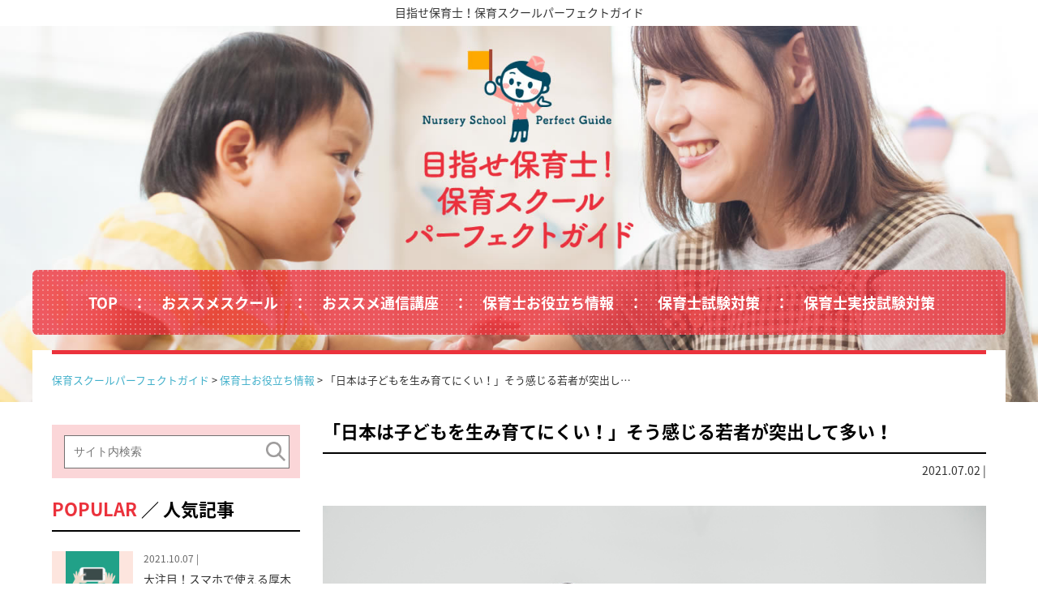

--- FILE ---
content_type: text/html; charset=UTF-8
request_url: https://www.hoiku-schoolguide.com/useful/nihon-kodomo-umisodatenikui.html
body_size: 9032
content:
<!DOCTYPE html>
<html id="pagetop" lang="ja">
<head>

<!-- Google Tag Manager -->
<script>(function(w,d,s,l,i){w[l]=w[l]||[];w[l].push({'gtm.start':
new Date().getTime(),event:'gtm.js'});var f=d.getElementsByTagName(s)[0],
j=d.createElement(s),dl=l!='dataLayer'?'&l='+l:'';j.async=true;j.src=
'https://www.googletagmanager.com/gtm.js?id='+i+dl;f.parentNode.insertBefore(j,f);
})(window,document,'script','dataLayer','GTM-MR4KQR6');</script>
<!-- End Google Tag Manager -->

<meta http-equiv="content-type" content="text/html; charset=utf-8">
<meta http-equiv="X-UA-Compatible" content="IE=edge">
<meta name="format-detection" content="telephone=no">
<meta name="viewport" content="width=device-width, initial-scale=1.0">
<link rel="shortcut icon" href="/favicon.ico" />
<link rel="apple-touch-icon" href="/apple-touch-icon.png">
<title>「日本は子どもを生み育てにくい！」そう感じる若者が突出して多い！ | 目指せ保育士！保育スクールパーフェクトガイド</title>

<!-- All in One SEO Pack 2.3.14.2 by Michael Torbert of Semper Fi Web Design[829,893] -->
<meta name="description"  content="内閣府が行った国際調査の結果によると、「日本は子どもを産み育てやすいか？」という質問に対し、若年層の6割が「育てにくい」と回答していることが判明しました。" />

<meta name="keywords"  content="日本,子ども,産み育てにくい,少子化" />

<link rel="canonical" href="https://www.hoiku-schoolguide.com/useful/nihon-kodomo-umisodatenikui.html" />
<!-- /all in one seo pack -->
<link rel='dns-prefetch' href='//s.w.org' />
<link rel="alternate" type="application/rss+xml" title="目指せ保育士！保育スクールパーフェクトガイド &raquo; フィード" href="https://www.hoiku-schoolguide.com/feed" />
<link rel="alternate" type="application/rss+xml" title="目指せ保育士！保育スクールパーフェクトガイド &raquo; コメントフィード" href="https://www.hoiku-schoolguide.com/comments/feed" />
<link rel="alternate" type="application/rss+xml" title="目指せ保育士！保育スクールパーフェクトガイド &raquo; 「日本は子どもを生み育てにくい！」そう感じる若者が突出して多い！ のコメントのフィード" href="https://www.hoiku-schoolguide.com/useful/nihon-kodomo-umisodatenikui.html/feed" />
<link rel='stylesheet' id='yarppWidgetCss-css'  href='https://www.hoiku-schoolguide.com/wp-content/plugins/yet-another-related-posts-plugin/style/widget.css?ver=4.9.26' type='text/css' media='all' />
<link rel='stylesheet' id='toc-screen-css'  href='https://www.hoiku-schoolguide.com/wp-content/plugins/table-of-contents-plus/screen.min.css?ver=1509' type='text/css' media='all' />
<link rel='stylesheet' id='A2A_SHARE_SAVE-css'  href='https://www.hoiku-schoolguide.com/wp-content/plugins/add-to-any/addtoany.min.css?ver=1.14' type='text/css' media='all' />
<style id='A2A_SHARE_SAVE-inline-css' type='text/css'>
.addtoany_share_save_container  ,
.addtoany_list {
width:100% !important;
}

.addtoany_list.a2a_kit_size_32 a>span {
    height: 32px !important;
    line-height: 32px;
    width: 32px !important;
}
</style>
<script type='text/javascript' src='https://www.hoiku-schoolguide.com/wp-includes/js/jquery/jquery.js?ver=1.12.4'></script>
<script type='text/javascript' src='https://www.hoiku-schoolguide.com/wp-includes/js/jquery/jquery-migrate.min.js?ver=1.4.1'></script>
<script type='text/javascript' src='https://www.hoiku-schoolguide.com/wp-content/plugins/add-to-any/addtoany.min.js?ver=1.0'></script>
<link rel='https://api.w.org/' href='https://www.hoiku-schoolguide.com/wp-json/' />
<link rel="EditURI" type="application/rsd+xml" title="RSD" href="https://www.hoiku-schoolguide.com/xmlrpc.php?rsd" />
<link rel="wlwmanifest" type="application/wlwmanifest+xml" href="https://www.hoiku-schoolguide.com/wp-includes/wlwmanifest.xml" /> 
<link rel='shortlink' href='https://www.hoiku-schoolguide.com/?p=1063' />
<link rel="alternate" type="application/json+oembed" href="https://www.hoiku-schoolguide.com/wp-json/oembed/1.0/embed?url=https%3A%2F%2Fwww.hoiku-schoolguide.com%2Fuseful%2Fnihon-kodomo-umisodatenikui.html" />
<link rel="alternate" type="text/xml+oembed" href="https://www.hoiku-schoolguide.com/wp-json/oembed/1.0/embed?url=https%3A%2F%2Fwww.hoiku-schoolguide.com%2Fuseful%2Fnihon-kodomo-umisodatenikui.html&#038;format=xml" />

<script type="text/javascript">
var a2a_config=a2a_config||{};a2a_config.callbacks=a2a_config.callbacks||[];a2a_config.templates=a2a_config.templates||{};a2a_localize = {
	Share: "共有",
	Save: "ブックマーク",
	Subscribe: "購読",
	Email: "メール",
	Bookmark: "ブックマーク",
	ShowAll: "すべて表示する",
	ShowLess: "小さく表示する",
	FindServices: "サービスを探す",
	FindAnyServiceToAddTo: "追加するサービスを今すぐ探す",
	PoweredBy: "Powered by",
	ShareViaEmail: "メールでシェアする",
	SubscribeViaEmail: "メールで購読する",
	BookmarkInYourBrowser: "ブラウザにブックマーク",
	BookmarkInstructions: "このページをブックマークするには、 Ctrl+D または \u2318+D を押下。",
	AddToYourFavorites: "お気に入りに追加",
	SendFromWebOrProgram: "任意のメールアドレスまたはメールプログラムから送信",
	EmailProgram: "メールプログラム",
	More: "詳細&#8230;"
};

</script>
<script type="text/javascript" src="https://static.addtoany.com/menu/page.js" async="async"></script>
<link rel="amphtml" href="https://www.hoiku-schoolguide.com/useful/nihon-kodomo-umisodatenikui.html/amp" /><script type="text/javascript" src="/wp-includes/js/wp-embed.min.js?ver=4.8.2"></script>
<link href="https://www.hoiku-schoolguide.com/wp-content/themes/hoiku-schoolguide/style.css?1769190641" rel="stylesheet" type="text/css">
<!-- AMP Analytics --><script async custom-element="amp-analytics" src="https://cdn.ampproject.org/v0/amp-analytics-0.1.js"></script>
</head>

<body>
<!-- Google Tag Manager (noscript) -->
<noscript><iframe src="https://www.googletagmanager.com/ns.html?id=GTM-MR4KQR6"
height="0" width="0" style="display:none;visibility:hidden"></iframe></noscript>
<!-- End Google Tag Manager (noscript) -->
<!-- Google Tag Manager -->
<amp-analytics config="https://www.googletagmanager.com/amp.json?id=GTM-5VPP69G&gtm.url=SOURCE_URL" data-credentials="include"></amp-analytics>

	<header>
		<h1><a href="/">目指せ保育士！保育スクールパーフェクトガイド</a></h1>
		<div>
			<img src="https://www.hoiku-schoolguide.com/wp-content/themes/hoiku-schoolguide/img/main-smt.jpg" class="switch" alt="目指せ保育士！保育スクールパーフェクトガイド">
			<a class="smt" href="javascript:void(0)" id="js-menu-open"><img class="open" src="https://www.hoiku-schoolguide.com/wp-content/themes/hoiku-schoolguide/img/menu-open.png" alt="menu"></a>
			<nav id="menu">
				<div class="smt"><span><img src="https://www.hoiku-schoolguide.com/wp-content/themes/hoiku-schoolguide/img/logo.png" alt="目指せ保育士！保育スクールパーフェクトガイド"></span><a href="javascript:void(0)" id="js-menu-close"><img class="close" src="https://www.hoiku-schoolguide.com/wp-content/themes/hoiku-schoolguide/img/menu-close.png" alt="close"></a></div>
				<ul>
					<li><a href="/">TOP</a></li>
					<li><a href="/school">おススメスクール</a></li>
					<li><a href="/course">おススメ通信講座</a></li>
					<li><a href="/useful">保育士お役立ち情報</a></li>
					<li><a href="/exam">保育士試験対策<i>にお役立ち</i></a></li>
					<li><a href="/practical-exam">保育士実技試験対策<i>にお役立ち</i></a></li>
				</ul>
				<a href="/new" class="bt-new smt">最新の記事</a>
				<a href="/popular" class="bt-popular smt">人気の記事</a>
			</nav>
		</div>
	</header>
	
	<main>
		<div id="in">

			<div id="breadcrumb" class="cf"><div itemscope itemtype="http://data-vocabulary.org/Breadcrumb" style="display:table-cell;"><a href="https://www.hoiku-schoolguide.com" itemprop="url"><span itemprop="title">保育スクールパーフェクトガイド</span></a> &gt;&#160;</div><div itemscope itemtype="http://data-vocabulary.org/Breadcrumb" style="display:table-cell;"><a href="https://www.hoiku-schoolguide.com/category/useful" itemprop="url"><span itemprop="title">保育士お役立ち情報</span></a> &gt;&#160;</div><div style="display:table-cell;">  「日本は子どもを生み育てにくい！」そう感じる若者が突出し…</div></div>			<div id="main">
				<section class="sub">
					<h2>「日本は子どもを生み育てにくい！」そう感じる若者が突出して多い！</h2>
					<i>2021.07.02 | <b></b></i>
				</section>
				<section id="page">
					<div class="content">
						<p><img class="aligncenter size-full wp-image-1067" src="http://www.hoiku-schoolguide.com/wp-content/uploads/2021/07/pixta_37880404_XL.jpg" alt="" width="1000" height="667" srcset="https://www.hoiku-schoolguide.com/wp-content/uploads/2021/07/pixta_37880404_XL.jpg 1000w, https://www.hoiku-schoolguide.com/wp-content/uploads/2021/07/pixta_37880404_XL-300x200.jpg 300w, https://www.hoiku-schoolguide.com/wp-content/uploads/2021/07/pixta_37880404_XL-768x512.jpg 768w" sizes="(max-width: 1000px) 100vw, 1000px" /></p>
<p>内閣府が行った国際調査の結果によると、「日本は子どもを産み育てやすいか？」という質問に対し、若年層の6割が「育てにくい」と回答していることが判明しました。<br />
これは欧州3か国と比べて突出して多いとのこと。これが少子化の原因になっていることは明らかでしょう。</p>
<h3>若年層の6割以上は「日本は子どもを生み育てにくい！」と思っている！</h3>
<p>内閣府が5年に1回行っている国際調査。少子化に役立てるために行っています。<br />
今回は2020年10月～2021年1月まで、日本・ドイツ・フランス・スウェーデンの20歳から49歳までの男女に問うています。日本は約1,400人、欧州3か国は約1,000人から回答を得ました。</p>
<p>ショッキングな結果か、それとも「ああやっぱりね」と想定内か。日本の若年層は「日本は子どもを生み育てにくい」と感じている人が他国に比べて突出して多いことが判明しました。<br />
これこそが少子化の原因になっているのではないでしょうか。</p>
<h3>欧州3ヵ国とここまで差があるの？興味深い結果が出た国際調査</h3>
<p><strong>●「子どもを生み育てやすい国か？」という質問に対し「そうは思わない」と答えた人の割合</strong></p>
<p><span style="color: #ff00ff;"><strong>日本：61.1%</strong></span><br />
フランス：17.6%<br />
<span style="color: #ff00ff;"><strong>スウェーデン：2.1%</strong></span></p>
<p>少子高齢化による税金などの負担増、長時間労働に加えて不安定な雇用、環境の悪化、女性に偏る家事育児介護の負担･･･<br />
さまざまな要因が重なってこのような結果になっているのでしょう。<br />
スウェーデンの2.1%にはただただ驚きです。</p>
<p><strong>●「小学校入学前の育児は主に妻が担い、夫が手伝う」と答えた割合</strong></p>
<p>日本：49.9%<br />
フランス：25.7%<br />
スウェーデン：4.3%</p>
<p>日本にはまだ3歳児神話もありますし、男性の産休・育休は進んでいません。男性の長時間労働も原因ではないでしょうか。</p>
<p><strong>●恋愛は「相手からアプローチがあれば考える」を選んだ人の割合（複数回答）</strong></p>
<p>日本：40.4%<br />
フランス：10.4%<br />
スウェーデン：25.5%</p>
<p>恋愛に対して受け身の姿勢でいる人が多いことがうかがえます。</p>
<p><strong>●「恋愛は面倒だと感じる」を選んだ人の割合（複数回答）</strong></p>
<p>日本：19.4%<br />
フランス：1.5%%<br />
スウェーデン：14.4%</p>
<p>最近の若者は「恋愛はコスパが悪い」「恋愛は疲れる」「失敗したくない、傷付きたくない」と考えている人が多いと聞きますが、その考えを反映しているような回答です。</p>
<h3>結婚や子どもを育てることにメリットが感じられない？</h3>
<p>最近は恋愛しなくても一人で楽しめるコンテンツが各種揃っています。そのため、無理に恋愛する必要がないのでしょう。<br />
<span style="color: #3366ff;"><strong>恋愛や結婚は「皆がするもの」から「したい人だけするもの」に変わりつつあります。</strong><strong>さまざまな理由がありますが「とにかく金がかかる」ことが大きな要因でしょう。</strong></span></p>
<p>問題なのは、<span style="color: #3366ff;"><strong>約20年にわたる少子化対策が機能しておらず</strong></span>、少子化は進む一方であること。これは決して若年層のせいではありません。若年層の気持ちを押し下げている要因は今の社会背景にあります。<br />
もっと結婚や子育てに夢を持てる社会になることを望みます。</p>
<p>&nbsp;</p>
<blockquote><p>2021年6月12日(土)朝日新聞朝刊より出典・引用しています。<br />
<a href="https://www.asahi.com/" target="_blank" rel="noopener">https://www.asahi.com/</a></p>
<p><img class="aligncenter size-full wp-image-1065" src="http://www.hoiku-schoolguide.com/wp-content/uploads/2021/07/614b68ab1b84f376547e468550ae9517.jpg" alt="" width="944" height="1841" srcset="https://www.hoiku-schoolguide.com/wp-content/uploads/2021/07/614b68ab1b84f376547e468550ae9517.jpg 944w, https://www.hoiku-schoolguide.com/wp-content/uploads/2021/07/614b68ab1b84f376547e468550ae9517-154x300.jpg 154w, https://www.hoiku-schoolguide.com/wp-content/uploads/2021/07/614b68ab1b84f376547e468550ae9517-768x1498.jpg 768w, https://www.hoiku-schoolguide.com/wp-content/uploads/2021/07/614b68ab1b84f376547e468550ae9517-525x1024.jpg 525w" sizes="(max-width: 944px) 100vw, 944px" /></p>
<p>&nbsp;</p></blockquote>
<div class="addtoany_share_save_container addtoany_content_bottom"><div class="a2a_kit a2a_kit_size_32 addtoany_list" data-a2a-url="https://www.hoiku-schoolguide.com/useful/nihon-kodomo-umisodatenikui.html" data-a2a-title="「日本は子どもを生み育てにくい！」そう感じる若者が突出して多い！"><a class="a2a_button_facebook" href="https://www.addtoany.com/add_to/facebook?linkurl=https%3A%2F%2Fwww.hoiku-schoolguide.com%2Fuseful%2Fnihon-kodomo-umisodatenikui.html&amp;linkname=%E3%80%8C%E6%97%A5%E6%9C%AC%E3%81%AF%E5%AD%90%E3%81%A9%E3%82%82%E3%82%92%E7%94%9F%E3%81%BF%E8%82%B2%E3%81%A6%E3%81%AB%E3%81%8F%E3%81%84%EF%BC%81%E3%80%8D%E3%81%9D%E3%81%86%E6%84%9F%E3%81%98%E3%82%8B%E8%8B%A5%E8%80%85%E3%81%8C%E7%AA%81%E5%87%BA%E3%81%97%E3%81%A6%E5%A4%9A%E3%81%84%EF%BC%81" title="Facebook" rel="nofollow noopener" target="_blank"></a><a class="a2a_button_twitter" href="https://www.addtoany.com/add_to/twitter?linkurl=https%3A%2F%2Fwww.hoiku-schoolguide.com%2Fuseful%2Fnihon-kodomo-umisodatenikui.html&amp;linkname=%E3%80%8C%E6%97%A5%E6%9C%AC%E3%81%AF%E5%AD%90%E3%81%A9%E3%82%82%E3%82%92%E7%94%9F%E3%81%BF%E8%82%B2%E3%81%A6%E3%81%AB%E3%81%8F%E3%81%84%EF%BC%81%E3%80%8D%E3%81%9D%E3%81%86%E6%84%9F%E3%81%98%E3%82%8B%E8%8B%A5%E8%80%85%E3%81%8C%E7%AA%81%E5%87%BA%E3%81%97%E3%81%A6%E5%A4%9A%E3%81%84%EF%BC%81" title="Twitter" rel="nofollow noopener" target="_blank"></a><a class="a2a_button_google_plus" href="https://www.addtoany.com/add_to/google_plus?linkurl=https%3A%2F%2Fwww.hoiku-schoolguide.com%2Fuseful%2Fnihon-kodomo-umisodatenikui.html&amp;linkname=%E3%80%8C%E6%97%A5%E6%9C%AC%E3%81%AF%E5%AD%90%E3%81%A9%E3%82%82%E3%82%92%E7%94%9F%E3%81%BF%E8%82%B2%E3%81%A6%E3%81%AB%E3%81%8F%E3%81%84%EF%BC%81%E3%80%8D%E3%81%9D%E3%81%86%E6%84%9F%E3%81%98%E3%82%8B%E8%8B%A5%E8%80%85%E3%81%8C%E7%AA%81%E5%87%BA%E3%81%97%E3%81%A6%E5%A4%9A%E3%81%84%EF%BC%81" title="Google+" rel="nofollow noopener" target="_blank"></a><a class="a2a_dd addtoany_share_save" href="https://www.addtoany.com/share"></a></div></div><div class='yarpp-related'>
<h3>関連記事</h3><ol>
<li><a href="https://www.hoiku-schoolguide.com/useful/reading-jobs.html" rel="bookmark" title="保育士が転職する際に気をつけたいこと">保育士が転職する際に気をつけたいこと </a></li>
<li><a href="https://www.hoiku-schoolguide.com/useful/mittyakuhoiku-koronataisaku.html" rel="bookmark" title="愛情いっぱい密着保育 vs コロナ感染対策･･･揺れる保育現場">愛情いっぱい密着保育 vs コロナ感染対策･･･揺れる保育現場 </a></li>
<li><a href="https://www.hoiku-schoolguide.com/useful/kodomo-ace2-sukunai.html" rel="bookmark" title="新型コロナ、子どもはウイルスを取り組むたんぱく質が少ない？">新型コロナ、子どもはウイルスを取り組むたんぱく質が少ない？ </a></li>
<li><a href="https://www.hoiku-schoolguide.com/useful/hogosyanokansenn.html" rel="bookmark" title="保護者が感染した場合、小さな子どもとの離れた生活を支援">保護者が感染した場合、小さな子どもとの離れた生活を支援 </a></li>
</ol>
</div>
					</div>
				</section>
			</div>

			<div id="sidebar">
				<div class="search_box">
					<form method="get" class="searchform" action="https://www.hoiku-schoolguide.com/">
<div>
<label>検索:</label>
<input type="text" name="s" placeholder="サイト内検索">
<input type="submit" value="">
</div>
</form>
				</div>
				<div class="box">
					<strong><b>POPULAR</b> ／ 人気記事</strong>
					<ul class="popular">
													<li><a href="https://www.hoiku-schoolguide.com/useful/atugisi-ayuco.html" class="linkbox"></a>
								<dl>
									<dt><a href="https://www.hoiku-schoolguide.com/useful/atugisi-ayuco.html"><span><img width="640" height="640" src="https://www.hoiku-schoolguide.com/wp-content/uploads/2021/10/pixta_24881257_S.jpg" class="attachment-large size-large wp-post-image" alt="" srcset="https://www.hoiku-schoolguide.com/wp-content/uploads/2021/10/pixta_24881257_S.jpg 640w, https://www.hoiku-schoolguide.com/wp-content/uploads/2021/10/pixta_24881257_S-150x150.jpg 150w, https://www.hoiku-schoolguide.com/wp-content/uploads/2021/10/pixta_24881257_S-300x300.jpg 300w" sizes="(max-width: 640px) 100vw, 640px" /></span></a></dt>
									<dd><a href="https://www.hoiku-schoolguide.com/useful/atugisi-ayuco.html"><small>2021.10.07 | <b></b></small>大注目！スマホで使える厚木市の子育てパスポート「AYUCO（アユコ）」</a></dd>
								</dl>
							</li>
													<li><a href="https://www.hoiku-schoolguide.com/useful/suiei-zensoku-kouka-nasi.html" class="linkbox"></a>
								<dl>
									<dt><a href="https://www.hoiku-schoolguide.com/useful/suiei-zensoku-kouka-nasi.html"><span><img width="640" height="426" src="https://www.hoiku-schoolguide.com/wp-content/uploads/2020/07/pixta_35569224_S.jpg" class="attachment-large size-large wp-post-image" alt="" srcset="https://www.hoiku-schoolguide.com/wp-content/uploads/2020/07/pixta_35569224_S.jpg 640w, https://www.hoiku-schoolguide.com/wp-content/uploads/2020/07/pixta_35569224_S-300x200.jpg 300w" sizes="(max-width: 640px) 100vw, 640px" /></span></a></dt>
									<dd><a href="https://www.hoiku-schoolguide.com/useful/suiei-zensoku-kouka-nasi.html"><small>2023.06.23 | <b></b></small>水泳を習っても、ぜんそくの予防・治療に効果はありません！</a></dd>
								</dl>
							</li>
													<li><a href="https://www.hoiku-schoolguide.com/useful/nursery-job-new.html" class="linkbox"></a>
								<dl>
									<dt><a href="https://www.hoiku-schoolguide.com/useful/nursery-job-new.html"><span><img width="800" height="533" src="https://www.hoiku-schoolguide.com/wp-content/uploads/2018/09/pixta_15666876_XL-1.jpg" class="attachment-large size-large wp-post-image" alt="" srcset="https://www.hoiku-schoolguide.com/wp-content/uploads/2018/09/pixta_15666876_XL-1.jpg 800w, https://www.hoiku-schoolguide.com/wp-content/uploads/2018/09/pixta_15666876_XL-1-300x200.jpg 300w, https://www.hoiku-schoolguide.com/wp-content/uploads/2018/09/pixta_15666876_XL-1-768x512.jpg 768w" sizes="(max-width: 800px) 100vw, 800px" /></span></a></dt>
									<dd><a href="https://www.hoiku-schoolguide.com/useful/nursery-job-new.html"><small>2018.09.01 | <b></b></small>新規保育園求人が人気の理由</a></dd>
								</dl>
							</li>
													<li><a href="https://www.hoiku-schoolguide.com/useful/kodomo-suinanjikofusegu.html" class="linkbox"></a>
								<dl>
									<dt><a href="https://www.hoiku-schoolguide.com/useful/kodomo-suinanjikofusegu.html"><span><img width="640" height="426" src="https://www.hoiku-schoolguide.com/wp-content/uploads/2020/07/pixta_36922560_S.jpg" class="attachment-large size-large wp-post-image" alt="" srcset="https://www.hoiku-schoolguide.com/wp-content/uploads/2020/07/pixta_36922560_S.jpg 640w, https://www.hoiku-schoolguide.com/wp-content/uploads/2020/07/pixta_36922560_S-300x200.jpg 300w" sizes="(max-width: 640px) 100vw, 640px" /></span></a></dt>
									<dd><a href="https://www.hoiku-schoolguide.com/useful/kodomo-suinanjikofusegu.html"><small>2020.07.17 | <b></b></small>子どもの水難事故を防ぐために･･･海や川では一対一の付き添いで！</a></dd>
								</dl>
							</li>
													<li><a href="https://www.hoiku-schoolguide.com/useful/hoikugenba-with-corona.html" class="linkbox"></a>
								<dl>
									<dt><a href="https://www.hoiku-schoolguide.com/useful/hoikugenba-with-corona.html"><span><img width="640" height="426" src="https://www.hoiku-schoolguide.com/wp-content/uploads/2020/06/pixta_15124995_S.jpg" class="attachment-large size-large wp-post-image" alt="" srcset="https://www.hoiku-schoolguide.com/wp-content/uploads/2020/06/pixta_15124995_S.jpg 640w, https://www.hoiku-schoolguide.com/wp-content/uploads/2020/06/pixta_15124995_S-300x200.jpg 300w" sizes="(max-width: 640px) 100vw, 640px" /></span></a></dt>
									<dd><a href="https://www.hoiku-schoolguide.com/useful/hoikugenba-with-corona.html"><small>2020.06.26 | <b></b></small>保育現場のウィズコロナ。新しい日常を考える</a></dd>
								</dl>
							</li>
																	</ul>
				</div>
				<div class="box">
					<strong><b>KEYWORD</b> ／ キーワード</strong>
					<ul id="keyword">
						<li id="tag_cloud-2" class="widget widget_tag_cloud">タグ<div class="tagcloud"><a href="https://www.hoiku-schoolguide.com/tag/ayuco" class="tag-cloud-link tag-link-521 tag-link-position-1" style="font-size: 8pt;" aria-label="AYUCO (1個の項目)">AYUCO</a>
<a href="https://www.hoiku-schoolguide.com/tag/zoom" class="tag-cloud-link tag-link-261 tag-link-position-2" style="font-size: 8pt;" aria-label="ZOOM (1個の項目)">ZOOM</a>
<a href="https://www.hoiku-schoolguide.com/tag/%e3%81%9c%e3%82%93%e3%81%9d%e3%81%8f" class="tag-cloud-link tag-link-265 tag-link-position-3" style="font-size: 8pt;" aria-label="ぜんそく (1個の項目)">ぜんそく</a>
<a href="https://www.hoiku-schoolguide.com/tag/%e3%82%a2%e3%83%a6%e3%82%b3" class="tag-cloud-link tag-link-522 tag-link-position-4" style="font-size: 8pt;" aria-label="アユコ (1個の項目)">アユコ</a>
<a href="https://www.hoiku-schoolguide.com/tag/%e3%82%aa%e3%83%bc%e3%83%97%e3%83%8b%e3%83%b3%e3%82%b0" class="tag-cloud-link tag-link-16 tag-link-position-5" style="font-size: 8pt;" aria-label="オープニング (1個の項目)">オープニング</a>
<a href="https://www.hoiku-schoolguide.com/tag/%e3%82%ab%e3%83%bc%e3%83%89" class="tag-cloud-link tag-link-525 tag-link-position-6" style="font-size: 8pt;" aria-label="カード (1個の項目)">カード</a>
<a href="https://www.hoiku-schoolguide.com/tag/%e3%82%b5%e3%83%b3%e3%83%a9%e3%82%a4%e3%82%ba%e4%bf%9d%e8%82%b2%e5%a3%ab%e3%82%ad%e3%83%a3%e3%83%aa%e3%82%a2%e3%82%b9%e3%82%af%e3%83%bc%e3%83%ab" class="tag-cloud-link tag-link-262 tag-link-position-7" style="font-size: 12.057971014493pt;" aria-label="サンライズ保育士キャリアスクール (4個の項目)">サンライズ保育士キャリアスクール</a>
<a href="https://www.hoiku-schoolguide.com/tag/%e3%82%b9%e3%83%9e%e3%83%9b" class="tag-cloud-link tag-link-523 tag-link-position-8" style="font-size: 8pt;" aria-label="スマホ (1個の項目)">スマホ</a>
<a href="https://www.hoiku-schoolguide.com/tag/%e3%83%8f%e3%82%a4%e3%83%96%e3%83%aa%e3%83%83%e3%83%89%e4%bf%9d%e8%82%b2" class="tag-cloud-link tag-link-260 tag-link-position-9" style="font-size: 8pt;" aria-label="ハイブリッド保育 (1個の項目)">ハイブリッド保育</a>
<a href="https://www.hoiku-schoolguide.com/tag/%e4%ba%88%e9%98%b2" class="tag-cloud-link tag-link-268 tag-link-position-10" style="font-size: 8pt;" aria-label="予防 (1個の項目)">予防</a>
<a href="https://www.hoiku-schoolguide.com/tag/%e4%ba%ba%e6%b0%97" class="tag-cloud-link tag-link-15 tag-link-position-11" style="font-size: 8pt;" aria-label="人気 (1個の項目)">人気</a>
<a href="https://www.hoiku-schoolguide.com/tag/%e4%bf%9d%e8%82%b2%e5%a3%ab" class="tag-cloud-link tag-link-11 tag-link-position-12" style="font-size: 22pt;" aria-label="保育士 (47個の項目)">保育士</a>
<a href="https://www.hoiku-schoolguide.com/tag/%e4%bf%9d%e8%82%b2%e5%a3%ab-%e8%a9%a6%e9%a8%93" class="tag-cloud-link tag-link-12 tag-link-position-13" style="font-size: 12.057971014493pt;" aria-label="保育士 試験 (4個の項目)">保育士 試験</a>
<a href="https://www.hoiku-schoolguide.com/tag/%e4%bf%9d%e8%82%b2%e5%a3%ab%e8%a9%a6%e9%a8%93" class="tag-cloud-link tag-link-8 tag-link-position-14" style="font-size: 15.913043478261pt;" aria-label="保育士試験 (11個の項目)">保育士試験</a>
<a href="https://www.hoiku-schoolguide.com/tag/%e4%bf%9d%e8%82%b2%e5%a3%ab%e8%b3%87%e6%a0%bc" class="tag-cloud-link tag-link-527 tag-link-position-15" style="font-size: 12.057971014493pt;" aria-label="保育士資格 (4個の項目)">保育士資格</a>
<a href="https://www.hoiku-schoolguide.com/tag/%e5%85%b1%e9%80%9a%e3%83%97%e3%83%ad%e3%82%b0%e3%83%a9%e3%83%a0" class="tag-cloud-link tag-link-515 tag-link-position-16" style="font-size: 8pt;" aria-label="共通プログラム (1個の項目)">共通プログラム</a>
<a href="https://www.hoiku-schoolguide.com/tag/%e5%88%a9%e4%be%bf%e6%80%a7" class="tag-cloud-link tag-link-526 tag-link-position-17" style="font-size: 8pt;" aria-label="利便性 (1個の項目)">利便性</a>
<a href="https://www.hoiku-schoolguide.com/tag/%e5%8a%a9%e6%88%90%e9%87%91" class="tag-cloud-link tag-link-518 tag-link-position-18" style="font-size: 8pt;" aria-label="助成金 (1個の項目)">助成金</a>
<a href="https://www.hoiku-schoolguide.com/tag/%e5%8a%b9%e6%9e%9c%e3%81%aa%e3%81%97" class="tag-cloud-link tag-link-269 tag-link-position-19" style="font-size: 8pt;" aria-label="効果なし (1個の項目)">効果なし</a>
<a href="https://www.hoiku-schoolguide.com/tag/%e5%8e%9a%e6%9c%a8%e5%b8%82" class="tag-cloud-link tag-link-519 tag-link-position-20" style="font-size: 8pt;" aria-label="厚木市 (1個の項目)">厚木市</a>
<a href="https://www.hoiku-schoolguide.com/tag/%e5%96%98%e9%b3%b4" class="tag-cloud-link tag-link-270 tag-link-position-21" style="font-size: 8pt;" aria-label="喘鳴 (1個の項目)">喘鳴</a>
<a href="https://www.hoiku-schoolguide.com/tag/%e5%ad%90%e8%82%b2%e3%81%a6%e3%83%91%e3%82%b9%e3%83%9d%e3%83%bc%e3%83%88" class="tag-cloud-link tag-link-520 tag-link-position-22" style="font-size: 8pt;" aria-label="子育てパスポート (1個の項目)">子育てパスポート</a>
<a href="https://www.hoiku-schoolguide.com/tag/%e5%ad%a6%e3%81%b3" class="tag-cloud-link tag-link-512 tag-link-position-23" style="font-size: 8pt;" aria-label="学び (1個の項目)">学び</a>
<a href="https://www.hoiku-schoolguide.com/tag/%e5%ae%9f%e6%8a%80%e8%a9%a6%e9%a8%93" class="tag-cloud-link tag-link-528 tag-link-position-24" style="font-size: 12.057971014493pt;" aria-label="実技試験 (4個の項目)">実技試験</a>
<a href="https://www.hoiku-schoolguide.com/tag/%e5%b7%9d" class="tag-cloud-link tag-link-271 tag-link-position-25" style="font-size: 8pt;" aria-label="川 (1個の項目)">川</a>
<a href="https://www.hoiku-schoolguide.com/tag/%e5%b9%bc%e5%85%90%e6%95%99%e8%82%b2" class="tag-cloud-link tag-link-513 tag-link-position-26" style="font-size: 8pt;" aria-label="幼児教育 (1個の項目)">幼児教育</a>
<a href="https://www.hoiku-schoolguide.com/tag/%e6%82%aa%e3%81%84" class="tag-cloud-link tag-link-256 tag-link-position-27" style="font-size: 8pt;" aria-label="悪い (1個の項目)">悪い</a>
<a href="https://www.hoiku-schoolguide.com/tag/%e6%96%b0%e3%81%97%e3%81%84%e6%97%a5%e5%b8%b8" class="tag-cloud-link tag-link-259 tag-link-position-28" style="font-size: 8pt;" aria-label="新しい日常 (1個の項目)">新しい日常</a>
<a href="https://www.hoiku-schoolguide.com/tag/%e6%96%b0%e8%a6%8f%e5%9c%92" class="tag-cloud-link tag-link-14 tag-link-position-29" style="font-size: 8pt;" aria-label="新規園 (1個の項目)">新規園</a>
<a href="https://www.hoiku-schoolguide.com/tag/%e6%a4%9c%e7%b4%a2" class="tag-cloud-link tag-link-524 tag-link-position-30" style="font-size: 8pt;" aria-label="検索 (1個の項目)">検索</a>
<a href="https://www.hoiku-schoolguide.com/tag/%e6%b0%b4%e6%b3%b3" class="tag-cloud-link tag-link-267 tag-link-position-31" style="font-size: 8pt;" aria-label="水泳 (1個の項目)">水泳</a>
<a href="https://www.hoiku-schoolguide.com/tag/%e6%b0%b4%e9%9b%a3" class="tag-cloud-link tag-link-273 tag-link-position-32" style="font-size: 8pt;" aria-label="水難 (1個の項目)">水難</a>
<a href="https://www.hoiku-schoolguide.com/tag/%e6%b1%82%e4%ba%ba" class="tag-cloud-link tag-link-13 tag-link-position-33" style="font-size: 8pt;" aria-label="求人 (1個の項目)">求人</a>
<a href="https://www.hoiku-schoolguide.com/tag/%e6%b5%b7" class="tag-cloud-link tag-link-272 tag-link-position-34" style="font-size: 8pt;" aria-label="海 (1個の項目)">海</a>
<a href="https://www.hoiku-schoolguide.com/tag/%e6%b8%9b%e5%b0%91" class="tag-cloud-link tag-link-263 tag-link-position-35" style="font-size: 9.8260869565217pt;" aria-label="減少 (2個の項目)">減少</a>
<a href="https://www.hoiku-schoolguide.com/tag/%e7%8b%ac%e5%ad%a6" class="tag-cloud-link tag-link-10 tag-link-position-36" style="font-size: 8pt;" aria-label="独学 (1個の項目)">独学</a>
<a href="https://www.hoiku-schoolguide.com/tag/%e7%97%87%e7%8a%b6" class="tag-cloud-link tag-link-266 tag-link-position-37" style="font-size: 8pt;" aria-label="症状 (1個の項目)">症状</a>
<a href="https://www.hoiku-schoolguide.com/tag/%e8%84%b3" class="tag-cloud-link tag-link-257 tag-link-position-38" style="font-size: 8pt;" aria-label="脳 (1個の項目)">脳</a>
<a href="https://www.hoiku-schoolguide.com/tag/%e8%87%aa%e5%96%b6%e6%a5%ad%e8%80%85" class="tag-cloud-link tag-link-517 tag-link-position-39" style="font-size: 8pt;" aria-label="自営業者 (1個の項目)">自営業者</a>
<a href="https://www.hoiku-schoolguide.com/tag/%e8%b3%87%e6%a0%bc" class="tag-cloud-link tag-link-9 tag-link-position-40" style="font-size: 14.086956521739pt;" aria-label="資格 (7個の項目)">資格</a>
<a href="https://www.hoiku-schoolguide.com/tag/%e9%80%a0%e5%bd%a2" class="tag-cloud-link tag-link-529 tag-link-position-41" style="font-size: 8pt;" aria-label="造形 (1個の項目)">造形</a>
<a href="https://www.hoiku-schoolguide.com/tag/%e9%81%8b%e5%8b%95%e9%87%8e" class="tag-cloud-link tag-link-258 tag-link-position-42" style="font-size: 8pt;" aria-label="運動野 (1個の項目)">運動野</a>
<a href="https://www.hoiku-schoolguide.com/tag/%e9%9a%a0%e3%82%8c%e5%be%85%e6%a9%9f%e5%85%90%e7%ab%a5" class="tag-cloud-link tag-link-264 tag-link-position-43" style="font-size: 9.8260869565217pt;" aria-label="隠れ待機児童 (2個の項目)">隠れ待機児童</a>
<a href="https://www.hoiku-schoolguide.com/tag/%e9%9b%86%e5%9b%a3%e7%94%9f%e6%b4%bb" class="tag-cloud-link tag-link-514 tag-link-position-44" style="font-size: 8pt;" aria-label="集団生活 (1個の項目)">集団生活</a>
<a href="https://www.hoiku-schoolguide.com/tag/%e9%a0%90%e3%81%91%e5%85%88" class="tag-cloud-link tag-link-516 tag-link-position-45" style="font-size: 8pt;" aria-label="預け先 (1個の項目)">預け先</a></div>
</li>					</ul>
				</div>
				<a href="https://www.sunrise-school.jp/?visit_id=hoiku-schoolguide.com" target="_blank" Onclick="ga('send','event','link','click','サンライズ保育士キャリアスクールバナー',true);"><img src="https://www.hoiku-schoolguide.com/wp-content/themes/hoiku-schoolguide/img/bnr-sunrise-school.jpg?230911" alt="サンライズ保育士キャリアスクール"></a>
			</div>
		</div>
	</main>

	<footer>
		<a href="javascript:void(0)" id="pageTop"><img src="https://www.hoiku-schoolguide.com/wp-content/themes/hoiku-schoolguide/img/bt-pagetop.png" alt="Page Top"></a>
		<div id="f-menu">
			<ol>
				<li class="category-list">
					<strong><b>MENU</b> ／ メニュー</strong>
					<ul>
						<li><a href="/school">おススメスクール</a></li>
						<li><a href="/course">おススメ通信講座</a></li>
						<li><a href="/useful">保育士お役立ち情報</a></li>
						<li><a href="/exam">保育士試験対策にお役立ち</a></li>
						<li><a href="/practical-exam">保育士実技試験対策にお役立ち</a></li>
					</ul>
				</li>
				<li class="new-list">
					<strong><b>NEW</b> ／ 最新記事</strong>
					<ul>
	<li><a href='https://www.hoiku-schoolguide.com/useful/steiner.html'>いまさら聞けない！「シュタイナー教育」とは</a></li>
	<li><a href='https://www.hoiku-schoolguide.com/useful/christmas-books.html'>読み聞かせにおススメ！クリスマスの絵本</a></li>
	<li><a href='https://www.hoiku-schoolguide.com/exam/yarigai.html'>やっててよかった！保育士がやりがいを感じる瞬間ベスト5</a></li>
	<li><a href='https://www.hoiku-schoolguide.com/useful/%e4%bf%9d%e8%82%b2%e5%9c%92or%e3%81%93%e3%81%a9%e3%82%82%e5%9c%92%e3%81%a9%e3%81%a3%e3%81%a1%e3%81%8c%e5%83%8d%e3%81%8d%e3%82%84%e3%81%99%e3%81%84%ef%bc%9f.html'>保育園orこども園…どっちが働きやすい？</a></li>
	<li><a href='https://www.hoiku-schoolguide.com/useful/onayami.html'>保育士によくある職場の人間関係のお悩み＆解決策</a></li>
					</ul>
				</li>
				<li class="archives-list">
					<strong><b>ARCHIVE</b> ／ アーカイブ</strong>
					<ul>
	<li><a href='https://www.hoiku-schoolguide.com/2025/12'>2025年12月</a></li>
	<li><a href='https://www.hoiku-schoolguide.com/2025/11'>2025年11月</a></li>
	<li><a href='https://www.hoiku-schoolguide.com/2025/10'>2025年10月</a></li>
	<li><a href='https://www.hoiku-schoolguide.com/2025/09'>2025年9月</a></li>
	<li><a href='https://www.hoiku-schoolguide.com/2025/08'>2025年8月</a></li>
					</ul>
				</li>
			</ol>
			<a href="/"><img src="https://www.hoiku-schoolguide.com/wp-content/themes/hoiku-schoolguide/img/logo.png" alt="logo"></a>
		</div>
		<address id="copyright">Copyright © 目指せ保育士！保育スクールパーフェクトガイド. ALL Rights Reserved.</address>
	</footer>

<script src="https://www.hoiku-schoolguide.com/wp-content/themes/hoiku-schoolguide/js/jquery-3.0.0.min.js"></script>
<script src="https://www.hoiku-schoolguide.com/wp-content/themes/hoiku-schoolguide/js/jquery.easing-1.3.min.js"></script>
<script src="https://www.hoiku-schoolguide.com/wp-content/themes/hoiku-schoolguide/js/common.js"></script>
<link rel="stylesheet" href="https://fonts.googleapis.com/earlyaccess/notosansjapanese.css">

</body>
</html>


--- FILE ---
content_type: text/css
request_url: https://www.hoiku-schoolguide.com/wp-content/themes/hoiku-schoolguide/style.css?1769190641
body_size: 5845
content:
/*
Theme Name: hoiku-schoolguide
Author: miyake
Version: 0.1
*/

@charset "UTF-8";

/* ======================================================
	Reset
====================================================== */
html, body, div, span, object, iframe, h1, h2, h3, h4, h5, h6, p, blockquote, pre, abbr, address, cite, code, del, dfn, em, a, img, ins, kbd, q, samp, small, strong, var, b, i, dl, dt, dd, ol, ul, li, fieldset, form, label, legend, table, caption, tbody, tfoot, thead, tr, th, td, article, aside, canvas, details, figcaption, figure, footer, header, hgroup, menu, nav, section, summary, time, mark, audio, video {
  margin: 0;
  padding: 0;
  border: none;
  outline: none;
  background: transparent;
  vertical-align: baseline;
  font-size: 100%;
  color: inherit;
  font-weight: inherit;
  font-style: inherit;
  font-family: inherit;
}

html,body{
  position: relative;
}

body {
  line-height: 1;
}

img {
  line-height: 0;
  vertical-align: bottom;
}

article, aside, details, figcaption, figure, footer, header, hgroup, menu, nav, section {
  display: block;
}

ul {
  list-style: none;
}

li {
  list-style-type: none;
}

table {
  border-collapse: collapse;
  border-spacing: 0;
}

input, select {
  vertical-align: middle;
}

a {
  outline: none;
}

em {
  font-style: normal;
}

button {
  background-color: transparent;
  border: none;
  cursor: pointer;
  outline: none;
  padding: 0;
}

/* ======================================================
	body
====================================================== */

body {
	margin: 0;
	padding: 0;
	position: relative;
	font-family: -apple-system, BlinkMacSystemFont, "Helvetica Neue", "Noto Sans Japanese", "ヒラギノ角ゴ ProN W3", Hiragino Kaku Gothic ProN, Arial, Meiryo, sans-serif;
	font-size: 1.0vw;
	color: #333;
	line-height: 1.4;
}

#wrap {
	width: 100%;
	margin: 0;
	padding: 0;
	position: relative;
}

.pc,
.pc-inline {
	display: none !important;
}
.smt-inline {
	display: inline-block !important;
}

a{
	color: #3fafca;
	text-decoration: none;
	-webkit-transition: all .5s linear;
	-moz-transition: all .5s linear;
	-o-transition: all .5s linear;
	transition: all .5s linear;
}
button,
input[type="submit"]{
	cursor: pointer;
	-webkit-transition: all .5s linear;
	-moz-transition: all .5s linear;
	-o-transition: all .5s linear;
	transition: all .5s linear;
}
a[href]:hover,
button:hover,
input[type="submit"]:hover{
	text-decoration: none;
	-webkit-transition: all .2s linear;
	-moz-transition: all .2s linear;
	-o-transition: all .2s linear;
	transition: all .2s linear;
}
a[href]:hover img,
input[type="image"]:hover{
	filter: Alpha(opacity=70);
	opacity: .7;
	-webkit-transition: all .2s linear;
	-moz-transition: all .2s linear;
	-o-transition: all .2s linear;
	transition: all .2s linear;
}
a img,
input[type="image"]{
	filter: none;
	opacity: 1;
	-webkit-transition: all .5s linear;
	-moz-transition: all .5s linear;
	-o-transition: all .5s linear;
	transition: all .5s linear;
}

img { border: 0; -ms-interpolation-mode: bicubic; vertical-align: top; max-width: 100%; height: auto; }

form {
	margin: 0;
	padding: 0;
}

input[type="checkbox"],
input[type="radio"] {
	vertical-align: middle;
}

@media screen and (min-width: 700px) {
	.pc {
		display: block !important;
	}
	.pc-inline {
		display: inline-block !important;
	}
	.smt,
	.smt-inline {
		display: none !important;
	}
}

.mincho{
	font-family: "ヒラギノ明朝 Pro W4", "Hiragino Mincho Pro", "HGS明朝B", "MingLiU", "SimSun", "ＭＳ Ｐ明朝", serif !important;
	transform: rotate(.03deg);
}

.times{
	font-family: Times, "Times New Roman", serif !important;
}
.tx-red {
	color: #ff1d25 !important;
}
.tx-pink {
	color: #ff5992 !important;
}

/* ======================================================
	Header
====================================================== */

header {
	width: 100%;
	padding: 0;
	margin: 0;
	position: relative;
}
header > h1 {
	display: none;
}
#js-menu-open {
	position: absolute;
	display: block;
	top: 0;
	right: 0;
	z-index: 10;
	width: 15%;
}
#menu {
	display: none;
	position: absolute;
	background-color: rgba(235,50,60,0.85);
	box-shadow: 0px 6px 3px -3px rgba(0,0,0,0.6);
	top: 0;
	left: 0;
	z-index: 10;
	padding: 0 0 4%;
	margin: 0;
	width: 100%;
}
#menu > div {
	display: block;
	background: #fff;
	position: relative;
}
#menu > div > span {
	display: block;
	height: 13vw;
	padding: 1vw;
}
#menu > div > span img {
	width: auto;
	height: 13vw;
}
#js-menu-close{
	display: block;
	position: absolute;
	top: 0;
	right: 0;
	width: 15%;
}
#menu > ul {
	display: block;
	letter-spacing: -.4em;
}
#menu > ul li {
	display: inline-block;
	letter-spacing: normal;
	width: 100%;
	border-bottom: 1px dashed #fff;
}
#menu > ul li a {
	display: block;
	padding: 0.8em 0 0.8em 2.0em;
	background: url(./img/menu-arrow.png) no-repeat 4% center;
	background-size: auto 30%;
	color: #fff;
	text-decoration: none;
	font-weight: 600;
	font-size: 4.2vw;
}
#menu > a {
	display: block;
	margin: 4%;
	padding: 1.0em 0;
	background: #004963;
	color: #fff;
	text-align: center;
	text-decoration: none;
	font-weight: 600;
	font-size: 4.2vw;
}
#menu > a.bt-popular {
	background: #fff;
	color: #000;
}

@media screen and (min-width: 700px) {
	
	header {
	}
	header > h1 {
		display: block;
		width: 100%;
		padding: 0;
		text-align: center;
		font-size: 14px;
		font-size: 1.1vw;
	}
	header > h1 a {
		display: block;
		color: #333;
		padding: 0.5% 0;
	}
	header > h1 a:hover {
		color: #fff;
		background-color: rgba(235,50,60,0.85);
	}
	header > div {
		display: block;
		position: relative;
		margin: 0 auto;
		max-width: 1600px;
	}
	#js-menu-open {
		display: none;
	}
	#menu {
		display: block;
		position: absolute;
		background-color: none;
		background: url(./img/menu-bg.png);
		box-shadow: none;
		top: 65%;
		left: 0;
		right: 0;
		z-index: 10;
		padding: 0;
		margin: 0 auto;
		border-radius: 0.5em;
		width: 96%;
		max-width: 1200px;
	}
	#menu > ul {
		display: block;
		letter-spacing: -.4em;
		padding: 1.0em;
		text-align: center;
	}
	#menu > ul li {
		display: inline-block;
		letter-spacing: normal;
		width: auto;
		border-bottom: 0;
	}
	#menu > ul li a {
		display: block;
		padding: 0.8em 1.0em 0.8em 0;
		background: none;
		font-size: 18px;
		font-size: 1.4vw;
	}
	#menu > ul li a i {
		display: none;
	}
	#menu > ul li a:hover {
		color: #ccc;
	}
	#menu > ul li a::after {
		content: "　：";
	}
	#menu > ul li a:hover::after {
		color: #fff;
	}
	#menu > ul li:last-child a::after {
		content: "";
	}

}

@media screen and (min-width: 1200px) {
	
	header > h1 {
		font-size: 14px;
	}
	#menu > ul li a {
		font-size: 18px;
	}
	
}


/* ======================================================
	Footer
====================================================== */

footer {
	display: block;
	position: relative;
	overflow: hidden;
	width: 100%;
	padding: 20px 0 0 0;
}
#pageTop {
	position: fixed;
	bottom: 14px;
	right: 14px;
	z-index: 20;
	width: 15%;
	max-width: 120px;
}
#f-menu {
	padding: 0 4% 4%;
	background: url(./img/foot-bg-smt.jpg) no-repeat center bottom;
	background-size: 100% auto;
}
#f-menu ol {
	display: block;
	letter-spacing: -.4em;
	border-top: 1px solid #b2b2b2;
	padding-top: 4%;
}
#f-menu ol > li {
	display: inline-block;
	letter-spacing: normal;
	width: 100%;
	padding: 0 0 4%;
}
#f-menu ol > li strong {
	display: inline-block;
	width: 100%;
	line-height: 1.2em;
	font-weight: 600;
	text-align: center;
	color: #000;
	padding: 0 0 2%;
	font-size: 4.6vw;
}
#f-menu ol > li strong b {
	color: #eb323c;
}
#f-menu ol > li > ul {
	margin: 3% 0 0;
}
#f-menu ol > li > ul > li a {
	display: block;
	width: 100%;
	text-indent: -1.0em;
	width: -webkit-calc(100% - 2.0em);
	width: -moz-calc(100% - 2.0em);
	width: calc(100% - 2.0em);
	line-height: 1.2em;
	color: #595757;
	text-decoration: none;
	padding: 0 0.5em 1.0em 1.5em;
	font-size: 4.2vw;
}
#f-menu ol > li > ul > li a::before {
	content: "▶";
	color: #eb323c;
}
#f-menu > a {
	display: block;
	margin: 0.5em auto;
	width: 80%;
}
footer address {
	display: block;
	background: #eb323c;
	color: #fff;
	font-size: 2.0vw;
	line-height: 1.6em;
	padding: 0.8em 0;
	margin: 0;
	text-align: center;
}

@media screen and (min-width: 700px) {
	
	footer {
	}
	#pageTop {
		bottom: 60px;
		right: 30px;
		max-width: 60px;
	}
	#f-menu {
		display: block;
		width: 96%;
		max-width: 1600px;
		padding: 0 2% 4%;
		margin: 0 auto;
		background: url(./img/foot-bg-pc.jpg) no-repeat center bottom;
		background-size: 100% auto;
		overflow: hidden;
	}
	#f-menu ol {
		width: 100%;
		max-width: 1200px;
		margin: 0 auto;
		text-align: center;
	}
	#f-menu ol > li {
		display: inline-block;
		letter-spacing: normal;
		vertical-align: top;
		text-align: left;
		width: 28%;
	}
	#f-menu ol > li strong {
		text-align: left;
		padding: 0 0 4%;
		font-size: 22px;
		font-size: 1.8vw;
	}
	#f-menu ol > li > ul {
		margin: 0;
	}
	#f-menu ol > li > ul > li a {
		padding: 0.5em 0.5em 0.5em 1.5em;
		font-size: 14px;
		font-size: 1.1vw;
	}
	#f-menu ol > li > ul > li a:hover {
		background: #eb323c;
		color: #fff;
		-webkit-transition: all .2s linear;
		-moz-transition: all .2s linear;
		-o-transition: all .2s linear;
		transition: all .2s linear;
	}
	#f-menu ol > li > ul > li a:hover::before {
		content: "▶";
		color: #fff;
	}
	#f-menu > a {
		display: block;
		max-width: 485px;
	}
	footer address {
		font-size: 12px;
		font-size: 1.0vw;
	}
	
}

@media screen and (min-width: 1200px) {
	
	#f-menu ol > li strong {
		font-size: 22px;
	}
	#f-menu ol > li > ul > li a {
		font-size: 14px;
	}
	footer address {
		font-size: 12px;
	}
	
}


/* ======================================================
	Side
====================================================== */

#sidebar {
	display: block;
	position: relative;
	overflow: hidden;
	padding-bottom: 1.0em;
	margin-bottom: 1.0em;
}

#sidebar .search_box {
	display: block;
	padding: 8% 4%;
	background: #fbd6d8;
}
#sidebar .search_box .searchform {
	padding: 0 4%;
	overflow: hidden;
	position: relative;
}
#sidebar .search_box .searchform div label {
	display: none;
}
#sidebar .search_box .searchform div input[type="text"] {
	width: 96%;
	height: 1.8em;
	padding: 0.5em 0 0.5em 4%;
	border: none;
	border: 1px #727171 solid;
	font-size: 4.2vw;
}
#sidebar .search_box .searchform div input[type="submit"] {
	width: 8%;
	height: 3.0em;
	position: absolute;
	top: 20%;
	right: 5%;
	background: url(./img/searchicon.png) no-repeat;
	background-size: 100% auto;
	border: none;
	box-shadow: none;
}

#sidebar > div.box {
	width: 92%;
	padding: 4%;
}
#sidebar > div.box > strong {
	display: block;
	color: #000;
	margin: 0 0 0.5em;
	padding: 0.5em 0;
	border-bottom: 2px solid #000;
	font-weight: 600;
	font-size: 5.4vw;
}
#sidebar > div.box > strong b {
	color: #eb323c;
}
#sidebar > div.box > .popular {
	display: block;
	width: 100%;
}
#sidebar > div.box > .popular li {
	position: relative;
	cursor: pointer;
	padding: 1.0em 0;
	border-bottom: 1px dotted #7f7f7f;
}
#sidebar > div.box > .popular li:last-child {
	border-bottom: 0;
}
#sidebar > div.box > .popular li .linkbox {
	position: absolute;
	z-index: 10;
	top: 0;
	left: 0;
	width: 100%;
	height: 100%;
}
#sidebar > div.box > .popular li dl {
	display: block;
	letter-spacing: -.4em;
	width: 100%;
	overflow: hidden;
}
#sidebar > div.box > .popular li dl dt {
	/*display: inline-block;*/
	display: none;
	letter-spacing: normal;
	width: 30vw;
}
#sidebar > div.box > .popular li dl dt a span {
	float: left;
	position:relative;
	width: 30vw;
	height: 30vw;
	margin: 0 10px 0 0;
	background: #FDE5DE;
}
#sidebar > div.box > .popular li dl dt a span img {
	position: absolute;
	margin: auto;
	top: 0;
	bottom: 0;
	left: 0;
	right: 0;
	height: auto;
	width: auto;
	max-height: 100%;
	max-width: 100%;
}
#sidebar > div.box > .popular li dl dd {
	display: inline-block;
	letter-spacing: normal;
	/*
	width: 97.9%;
	width: -webkit-calc(100% - 30vw - 1.0em);
	width: -moz-calc(100% - 30vw - 1.0em);
	width: calc(100% - 30vw - 1.0em);
	*/
	width: 100%;
	height: auto;
	vertical-align: top;
	/*padding-left: 1.0em;*/
}
#sidebar > div.box > .popular li dl dd a {
	display: block;
	color: #333;
	text-decoration: none;
	line-height: 1.4em;
	font-size: 4.0vw;
}
#sidebar > div.box > .popular li dl dd a small {
	display: block;
	color: #666;
	padding: 0 0 0.5em;
	font-size: 3.6vw;
}
#sidebar > div.box > .popular li dl dd a small b {
	color: #eb323c;
}

#keyword {
	display: block;
}
#keyword li {
	display: block;
}
#keyword li div {
	display: block;
	margin: -1.0em auto 0;
	width: 96%;
	/*border: 1px solid #534741;*/
	/*padding: 6% 3% 3%;*/
	padding: 2%;
	background: #fdeaeb;
}
#keyword li div a {
	color: #000;
	font-size: 4.6vw;
	text-decoration: none;
	line-height: 1.5;
	margin: 0 1.0em 0 0;
}

#sidebar > a {
	display: block;
	width: 92%;
	margin: 1.0em 4%;
}


@media screen and (min-width: 700px) {
	
	#sidebar {
		display: block;
		float: left;
		vertical-align: top;
		width: 26.6%;
		background: #fff;
		padding: 0;
		margin: 0 0 30px;
	}
	
	#sidebar .search_box {
		display: block;
		margin: 8% 0 0;
		padding: 4% 1%;
		background: #fbd6d8;
	}
	#sidebar .search_box .searchform {
		padding: 0 4%;
		overflow: hidden;
		position: relative;
	}
	#sidebar .search_box .searchform div label {
		display: none;
	}
	#sidebar .search_box .searchform div input[type="text"] {
		width: 96%;
		height: 1.8em;
		padding: 0.5em 0 0.5em 4%;
		border: none;
		border: 1px #727171 solid;
		font-size: 14px;
		font-size: 1.1vw;
	}
	#sidebar .search_box .searchform div input[type="submit"] {
		width: 8%;
		height: 3.0em;
		position: absolute;
		top: 20%;
		right: 5%;
		background: url(./img/searchicon.png) no-repeat;
		background-size: 100% auto;
		border: none;
		box-shadow: none;
	}
	
	#sidebar > div.box {
		width: 100%;
		padding: 4% 0;
	}
	#sidebar > div.box > strong {
		font-size: 22px;
		font-size: 1.8vw;
	}
	#sidebar > div.box > .popular li .linkbox:hover {
		background-color: rgba(255,220,115,0.5);
		-webkit-transition: all .2s linear;
		-moz-transition: all .2s linear;
		-o-transition: all .2s linear;
		transition: all .2s linear;
	}
	#sidebar > div.box > .popular li dl dt {
		display: inline-block;
		width: 100px;
	}
	#sidebar > div.box > .popular li dl dt a span {
		max-width: 100px;
		max-height: 66px;
	}
	#sidebar > div.box > .popular li dl dd {
		width: -webkit-calc(100% - 100px - 1.0em);
		width: -moz-calc(100% - 100px - 1.0em);
		width: calc(100% - 100px - 1.0em);
		height: auto;
		padding-left: 1.0em;
	}
	#sidebar > div.box > .popular li dl dd a {
		font-size: 14px;
		font-size: 1.1vw;
	}
	#sidebar > div.box > .popular li dl dd a small {
		font-size: 12px;
		font-size: 1.0vw;
	}
	
	#keyword li div {
		width: 92%;
		padding: 2% 4%;
	}
	
	#keyword li div a {
		font-size: 13px;
		font-size: 1.1vw;
	}
	#keyword li div a:hover {
		color: #fff;
		background-color: rgba(111,167,247,0.5);
		-webkit-transition: all .2s linear;
		-moz-transition: all .2s linear;
		-o-transition: all .2s linear;
		transition: all .2s linear;
	}
}

@media screen and (min-width: 1200px) {
	
	#sidebar .search_box .searchform div input[type="text"] {
		font-size: 14px;
	}
	#sidebar > div.box > strong {
		font-size: 22px;
	}
	#sidebar > div.box > .popular li dl dd a {
		font-size: 14px;
	}
	#sidebar > div.box > .popular li dl dd a small {
		font-size: 12px;
	}
	#keyword li div a {
		font-size: 13px;
	}
	
}


/* ======================================================
	部品
====================================================== */

#main .yarpp-related {
	margin: 0 -4%;
	padding: 0 4%;
	font-size: clamp(12px, 3.8vw, 16px);
}
#main .yarpp-related > ul {
	display: block;
	padding: 4% 0;
}
#main .yarpp-related > ul > li {
	display: block;
	letter-spacing: -.4em;
	position: relative;
	padding: 1.0em 0;
	margin: 0;
	border-bottom: 1px dotted #000;
}
#main .yarpp-related > ul > li:last-child {
	border-bottom: 0;
}
#main .yarpp-related > ul > li .linkbox {
	position: absolute;
	z-index: 10;
	top: 0;
	left: 0;
	width: 100%;
	height: 100%;
}
#main .yarpp-related > ul > li span {
	display: inline-block;
	letter-spacing: normal;
	position:relative;
	width: 30.0vw;
	height: 19.8vw;
	background: #FDE5DE;
}
#main .yarpp-related > ul > li span img {
	display: block;
	position: absolute;
	margin: auto;
	top: 0;
	bottom: 0;
	left: 0;
	right: 0;
	height: auto;
	width: auto;
	max-height: 100%;
	max-width: 100%;
}
#main .yarpp-related > ul > li div {
	display: inline-block;
	letter-spacing: normal;
	vertical-align: top;
	width: 97.9%;
	width: -webkit-calc(100% - 30vw - 0.5em);
	width: -moz-calc(100% - 30vw - 0.5em);
	width: calc(100% - 30vw - 0.5em);
	padding-left: 0.5em;
	font-size: 4.0vw;
}
#main .yarpp-related > ul > li div i {
	display: block;
	padding: 0 0 0.2em;
	font-size: 3.6vw;
}
#main .yarpp-related > ul > li div i b {
	color: #eb323c;
}
#main .yarpp-related > ul > li div strong {
	display: block;
	color: #333;
	padding: 0;
	font-weight: 600;
	font-size: 4.8vw;
}

@media screen and (min-width: 700px) {
	#main .yarpp-related {
		margin: 0;
		padding: 0;
	}
	#main .yarpp-related > ul {
		display: block;
		padding: 4% 0;
	}
	#main .yarpp-related > ul > li {
		display: block;
		letter-spacing: -.4em;
		position: relative;
		padding: 1.0em 0;
		margin: 0;
	}
	#main .yarpp-related > ul > li .linkbox {
		position: absolute;
		z-index: 10;
		top: 0;
		left: 0;
		width: 100%;
		height: 100%;
	}
	#main .yarpp-related > ul > li .linkbox:hover {
		background-color: rgba(255,220,115,0.5);
		-webkit-transition: all .2s linear;
		-moz-transition: all .2s linear;
		-o-transition: all .2s linear;
		transition: all .2s linear;
	}
	#main .yarpp-related > ul > li span {
		display: inline-block;
		letter-spacing: normal;
		position:relative;
		width: 40%;
		height: 17.0vw;
		background: #FDE5DE;
	}
	#main .yarpp-related > ul > li span img {
		display: block;
		position: absolute;
		margin: auto;
		top: 0;
		bottom: 0;
		left: 0;
		right: 0;
		height: auto;
		width: auto;
		max-height: 100%;
		max-width: 100%;
	}
	#main .yarpp-related > ul > li div {
		display: inline-block;
		letter-spacing: normal;
		vertical-align: top;
		width: 60%;
		width: -webkit-calc(60% - 0.5em);
		width: -moz-calc(60% - 0.5em);
		width: calc(60% - 0.5em);
		padding-left: 0.5em;
		font-size: 14px;
		font-size: 1.1vw;
	}
	#main .yarpp-related > ul > li div i {
		display: block;
		padding: 0 0 0.2em;
		font-size: 14px;
		font-size: 1.1vw;
	}
	#main .yarpp-related > ul > li div i b {
		color: #eb323c;
	}
	#main .yarpp-related > ul > li div strong {
		display: block;
		color: #333;
		padding: 0.3em 0;
		font-weight: 600;
		font-size: 18px;
		font-size: 1.3vw;
	}
}

@media screen and (min-width: 1200px) {
	
	#main .yarpp-related > ul > li span {
		height: 218px;
	}
	#main .yarpp-related > ul > li div {
		font-size: 14px;
	}
	#main .yarpp-related > ul > li div i {
		font-size: 14px;
	}
	#main .yarpp-related > ul > li div strong {
		font-size: 18px;
	}
	
}

/* ======================================================
	ページネーション
====================================================== */

.pagination {
	width: 100%;
	letter-spacing: -.4em;
	margin: 20px auto 10px;
	text-align: center;
}
.pagination tr th {
	display: inline-block;
	letter-spacing: normal;
	vertical-align: top;
	padding: 0 1%;
}
.pagination tr th a {
	/*display: table-cell;*/
	display: flex;
	justify-content: center;
	align-items: center;
	width: 10vw;
	height: 10vw;
	background: #999;
	color: #fff;
	border: 1px solid #999;
	/*border-radius: 0.5em;*/
	font-weight: 600;
	font-size: 3.6vw;
}
.pagination tr td {
	display: inline-block;
	letter-spacing: normal;
	vertical-align: top;
	padding: 0 1%;
}
.pagination tr td a {
	/*display: table-cell;*/
	display: flex;
	justify-content: center;
	align-items: center;
	width: 10vw;
	height: 10vw;
	background: #ccc;
	border: 1px solid #ccc;
	/*border-radius: 0.5em;*/
	color: #fff;
	font-weight: 600;
	font-size: 3.6vw;
}
.pagination tr td a.prev,
.pagination tr td a.next {
	width: 14vw;
}

@media screen and (min-width: 700px) {

	.pagination tr th {
		padding: 0 2px;
	}
	.pagination tr th a {
		width: 40px;
		height: 40px;
		font-size: 16px;
		font-size: 1.4vw;
	}
	.pagination tr th a:hover {
		background: #fff;
		color: #999;
	}
	.pagination tr td {
		padding: 0 2px;
	}
	.pagination tr td a {
		width: 40px;
		height: 40px;
		font-size: 16px;
		font-size: 1.4vw;
	}
	.pagination tr td a:hover {
		background: #fff;
		color: #ccc;
	}
	.pagination tr td a.prev,
	.pagination tr td a.next {
		width: 70px;
	}

}

@media screen and (min-width: 1200px) {

	.pagination tr th a {
		font-size: 16px;
	}
	.pagination tr td a {
		font-size: 16px;
	}

}


/* ======================================================
	アーカイブ
====================================================== */



/* ======================================================
	ページ
====================================================== */

body {
	counter-reset: number 0;
}


#main {
	display: block;
	position:relative;
	background: #fff;
	padding: 0 2% 4%;
	margin: -10% 2% 0;
}
#main::before {
	content: "";
	display: block;
	background: #eb323c;
	height: 3px;
	margin: 0;
	padding: 0;
}
.sub > h2 {
	display: block;
	color: #000;
	margin: 0.3em auto 0.5em;
	padding: 0.5em 0;
	border-bottom: 2px solid #000;
	font-weight: 600;
	font-size: 5.4vw;
}
#main .sub > h2 b {
	color: #eb323c;
}
.sub > i {
	display: block;
	text-align: right;
	padding: 0 0 0.2em;
	font-size: 3.6vw;
}
.sub > i b {
	color: #eb323c;
}
.sub > div > p {
	display: block;
	padding: 1.0em;
	font-size: 3.6vw;
}
#category > div > p {
	display: block;
	padding: 1.0em;
	font-size: 3.6vw;
}

#category {
	display: block;
}
#category > ul {
	display: block;
	padding: 4% 0;
}
#category > ul > li {
	display: block;
	letter-spacing: -.4em;
	position: relative;
	padding: 1.0em 0;
	margin: 0;
	border-bottom: 1px dotted #000;
}
#category > ul > li:last-child {
	border-bottom: 0;
}
#category > ul > li .linkbox {
	position: absolute;
	z-index: 10;
	top: 0;
	left: 0;
	width: 100%;
	height: 100%;
}
#category > ul > li span {
	display: inline-block;
	letter-spacing: normal;
	position:relative;
	width: 30.0vw;
	height: 19.8vw;
	background: #FDE5DE;
}
#category > ul > li span img {
	display: block;
	position: absolute;
	margin: auto;
	top: 0;
	bottom: 0;
	left: 0;
	right: 0;
	height: auto;
	width: auto;
	max-height: 100%;
	max-width: 100%;
}
#category > ul > li div {
	display: inline-block;
	letter-spacing: normal;
	vertical-align: top;
	width: 97.9%;
	width: -webkit-calc(100% - 30vw - 0.5em);
	width: -moz-calc(100% - 30vw - 0.5em);
	width: calc(100% - 30vw - 0.5em);
	padding-left: 0.5em;
	font-size: 4.0vw;
}
#category > ul > li div i {
	display: block;
	padding: 0 0 0.2em;
	font-size: 3.6vw;
}
#category > ul > li div i b {
	color: #eb323c;
}
#category > ul > li div strong {
	display: block;
	color: #333;
	padding: 0;
	font-weight: 600;
	font-size: 4.8vw;
}

#breadcrumb {
	display: none;
}

#page {
	display: block;
	position: relative;
}

#page .content {
	display: block;
	padding: 1.0em 0 3.0em;
	line-height: 1.4;
}

#page .content span, #page .content h3, #page .content h4, #page .content h5, #page .content h6, #page .content p, #page .content blockquote, #page .content pre, #page .content em, #page .content img, #page .content small, #page .content strong, #page .content b, #page .content i, #page .content dl, #page .content dt, #page .content dd, #page .content ol, #page .content ul, #page .content li, #page .content table, #page .content tr, #page .content th, #page .content td {
  margin: 0;
  padding: 0;
  border: none;
  outline: none;
  background: transparent;
  vertical-align: baseline;
  font-size: 100%;
  color: inherit;
  font-weight: inherit;
  font-style: inherit;
  font-family: inherit;
}
#page .content img {
  line-height: 0;
  vertical-align: bottom;
}
#page .content ul {
  list-style: none;
}
#page .content li {
  list-style-type: none;
}
#page .content table {
  border-collapse: collapse;
  border-spacing: 0;
}
#page .content em {
  font-style: normal;
}
#page .content strong {
  font-weight: 600;
}
#page .content img {
	margin: 0.5em 0;
}
#page .content .aligncenter,
#page .content .alignleft,
#page .content .alignright {
	display: block;
	clear: both;
	margin-top: .4em;
	margin-bottom: 1.6em;
}

#toc_container {
	display: block;
	background: #f2f2f2;
	color: #000;
	border: 1px solid #ccc;
	width: 92%;
	width: -webkit-calc(92% - 2px);
	width: -moz-calc(92% - 2px);
	width: calc(92% - 2px);
	padding: 4%;
	margin-top: 1.0em;
	margin-bottom: 2.0em;
	font-size: 3.6vw;
}
#toc_container .toc_title {
	font-weight: 600 !important;
	font-size: 4.2vw !important;
	padding: 0 !important;
	margin: 0 !important;
}
#toc_container .toc_list li a {
	color: #0071bc;
}
#toc_container .toc_list ul {
	margin-left: 1.0em !important;
}

#page .content > h3 {
	display: block;
	position: relative;
	padding: 0.3em 0.5em;
	margin: 0.5em 0;
	color: #fff;
	background: #eb323c;
	font-weight: 600;
	font-size: 4.8vw;
}
#page .content > h4 {
	display: block;
	background: #e5e5e5;
	padding: 0.3em 0.5em;
	margin: 0.5 auto;
	font-weight: 600;
	font-size: 4.2vw;
}
#page .content p {
	display: block;
	margin: 0;
	padding: 0.5em 0 1.0em;
	line-height: 1.8;
	font-size: 3.8vw;
}
#page .content .point {
	width: 94%;
	margin: 0.5em auto;
	background: #fdeaeb;
}
#page .content .point > h5 {
	display: block;
	padding: 4% 4% 0.3em;
	color: #eb323c;
	text-align: center;
	font-weight: 600;
	font-size: 4.8vw !important;
}
#page .content .point p {
	display: block;
	padding: 0 4% 4%;
	color: #000;
	font-size: 3.6vw !important;
}
#page .content a.bt {
	display: block;
	width: 94%;
	width: -webkit-calc(94% - 4px);
	width: -moz-calc(94% - 4px);
	width: calc(94% - 4px);
	margin: 1.0em auto;
	padding: 0.5em 0;
	text-decoration: none;
	text-align: center;
	color: #eb323c;
	border: 2px solid #eb323c;
	border-radius: 10.0em;
	font-weight: 600;
	font-size: 4.4vw;
}
#page .content a.bt::before {
	content: "▶ ";
}

#page .content .addtoany_share_save_container {
	display: block;
	text-align: center;
	margin: 0;
	padding: 0;
}

.susume-box {
	display: block;
	margin: 20px auto 60px;
}
.susume-box > h5 {
	display: block;
	border-bottom: 1px solid #eb323c !important;
	color: #000 !important;
	font-weight: 600 !important;
	font-size: 5.2vw !important;
}
.susume-box > h5 b {
	display: inline-block;
	width: auto;
	border-bottom: 3px solid #eb323c !important;
}
.susume-box > div {
	display: block;
}
.susume-box > div > a {
	display: inline-block;
	width: auto;
	color: #333;
	background: url(./img/ico-link-d.png) no-repeat right center;
	background-size: auto 100%;
	padding: 0 1.5em 0 0;
	margin: 0.3em 0;
	font-weight: 600 !important;
	font-size: 4.2vw !important;
}
.susume-box > div > img {
	display: block;
	border: 1px solid #eb323c !important;
}
.susume-box > div > h6 {
	display: block;
	color: #eb323c !important;
	text-align: center;
	background: #fbd6d8 !important;
	border-radius: 10em;
	padding: 0.5em 1.0em !important;
	letter-spacing: 0.5em;
	margin: 0 auto !important;
	font-weight: 600 !important;
	font-size: 4.2vw !important;
}
.susume-box > div > p {
}
.susume-box > dl {
	display: block;
	margin: 1.0em auto !important;
}
.susume-box > dl > dt {
	display: block;
	background: url(./img/ico-hand.png) no-repeat left center !important;
	background-size: auto 100% !important;
	padding: 0.2em 0 0.2em 2.0em !important;
	margin-bottom: 3px !important;
	color: #eb323c !important;
	font-weight: 600 !important;
	font-size: 4.2vw !important;
}
.susume-box > dl > dd {
	display: block;
	border: 2px dashed #f9c1c4!important;
	padding: 4%!important;
}
.susume-box > dl > dd ul {
}
.susume-box > dl > dd ul li {
	position: relative;
	padding: 0.2em 0 !important;
	padding-left: 1.2em !important;
	text-indent: -1.2em;
	line-height: 1.6;
	font-size: 3.6vw !important;
}
.susume-box > dl > dd ul li::before {
	content: "";
	display: inline-block;
	width: 1.2em;
	height: 1.2em;
	background: url(./img/ico-check.png) no-repeat left center !important;
	background-size: auto 100% !important;
	vertical-align: top;
}
.susume-box > h6 {
	display: block;
	color: #eb323c !important;
	text-align: center;
	background: #fbd6d8 !important;
	border-radius: 10em;
	padding: 0.5em 1.0em !important;
	letter-spacing: 0.5em;
	margin: 0 auto !important;
	font-weight: 600 !important;
	font-size: 4.2vw !important;
}
.susume-box > table {
	width: 100%;
	margin: 10px auto 0 !important;
	text-align: left;
}
.susume-box > table th {
	padding: 0.5em !important;
	background: #e5e5e5 !important;
	border-top: 1px solid #7f7f7f !important;
	vertical-align: top;
	font-weight: 600 !important;
	font-size: 3.6vw !important;
}
.susume-box > table td {
	padding: 0.5em !important;
	border-top: 1px solid #7f7f7f !important;
	vertical-align: top;
	font-size: 3.6vw !important;
}
.susume-box > table tr:last-child th,
.susume-box > table tr:last-child td {
	border-bottom: 1px solid #7f7f7f !important;
}

@media screen and (min-width: 700px) {
	
	main {
		display: block;
		width: 96%;
		max-width: 1200px;
		position: relative;
		background: #fff;
		z-index: 2;
		margin: -5% auto 0;
	}
	#in {
		display: block;
		width: 96%;
		max-width: 1160px;
		margin: 0 auto 2.0em;
		overflow: hidden;
	}
	#in::before {
		content: "";
		display: block;
		background: #eb323c;
		height: 5px;
		margin: 0;
		padding: 0;
	}
	#main {
		display: block;
		float: right;
		vertical-align: top;
		width: 71.0%;
		padding: 0;
		margin: 0;
	}
	#main::before {
		content: "";
		display: none;
	}
	.sub {
		display: block;
		padding: 0 0 2%;
	}
	.sub > h2 {
		text-align: left;
		font-size: 20px;
		font-size: 1.6vw;
	}
	.sub > i {
		display: block;
		padding: 0 0 0.2em;
		font-size: 14px;
		font-size: 1.1vw;
	}
	.sub > div > p {
		font-size: 14px;
		font-size: 1.1vw;
	}
	#category > div > p {
		font-size: 14px;
		font-size: 1.1vw;
	}
	
	#category {
		display: block;
		margin-bottom: 3.0em;
	}
	#category > ul {
		display: block;
		padding: 4% 0;
	}
	#category > ul > li {
		display: block;
		letter-spacing: -.4em;
		position: relative;
		padding: 1.0em 0;
		margin: 0;
	}
	#category > ul > li .linkbox {
		position: absolute;
		z-index: 10;
		top: 0;
		left: 0;
		width: 100%;
		height: 100%;
	}
	#category > ul > li .linkbox:hover {
		background-color: rgba(255,220,115,0.5);
		-webkit-transition: all .2s linear;
		-moz-transition: all .2s linear;
		-o-transition: all .2s linear;
		transition: all .2s linear;
	}
	#category > ul > li span {
		display: inline-block;
		letter-spacing: normal;
		position:relative;
		width: 40%;
		height: 17.0vw;
		background: #FDE5DE;
	}
	#category > ul > li span img {
		display: block;
		position: absolute;
		margin: auto;
		top: 0;
		bottom: 0;
		left: 0;
		right: 0;
		height: auto;
		width: auto;
		max-height: 100%;
		max-width: 100%;
	}
	#category > ul > li div {
		display: inline-block;
		letter-spacing: normal;
		vertical-align: top;
		width: 60%;
		width: -webkit-calc(60% - 0.5em);
		width: -moz-calc(60% - 0.5em);
		width: calc(60% - 0.5em);
		padding-left: 0.5em;
		font-size: 14px;
		font-size: 1.1vw;
	}
	#category > ul > li div i {
		display: block;
		padding: 0 0 0.2em;
		font-size: 14px;
		font-size: 1.1vw;
	}
	#category > ul > li div i b {
		color: #eb323c;
	}
	#category > ul > li div strong {
		display: block;
		color: #333;
		padding: 0.3em 0;
		font-weight: 600;
		font-size: 18px;
		font-size: 1.3vw;
	}
	
	#breadcrumb {
		display: block;
		padding: 2% 0;
	}
	
	#page {
		background: #fff;
		padding: 0 0 2%;
	}
	#page .content {
		padding: 0 0 3.0em;
	}
	#toc_container .toc_list li a {
		display: block;
		padding: 0.3em 0;
	}
	#toc_container {
		padding: 2%;
		font-size: 18px;
		font-size: 1.4vw;
	}
	#toc_container .toc_title {
		font-size: 20px !important;
		font-size: 1.6vw !important;
	}
	
	#page .content img {
	  line-height: 0;
	  vertical-align: bottom;
	  margin: 0.5em;
	}
	#page .content ul {
	  list-style: none;
	}
	#page .content li {
	  list-style-type: none;
	}
	#page .content table {
	  border-collapse: collapse;
	  border-spacing: 0;
	}
	#page .content em {
	  font-style: normal;
	}

	#page .content > h3 {
		font-size: 24px;
		font-size: 1.8vw;
	}
	#page .content > h4 {
		font-size: 20px !important;
		font-size: 1.4vw !important;
	}
	
	#page .content .aligncenter {
		display: block;
		margin-right: auto;
		margin-left: auto;
	}
	#page .content .alignleft {
		display: block;
		float: left;
	}
	#page .content .alignright {
		display: block;
		float: right;
	}
	
	#page .content p {
		overflow: hidden;
		font-size: 16px;
		font-size: 1.2vw;
	}
	
	#page .content .point > h5 {
		font-size: 24px !important;
		font-size: 1.8vw !important;
	}
	#page .content .point p {
		font-size: 16px !important;
		font-size: 1.2vw !important;
	}
	#page .content a.bt {
		width: 50%;
		font-size: 20px;
		font-size: 1.6vw;
	}
	#page .content a.bt:hover {
		background: #eb323c;
		color: #fff;
		border: 2px solid #eb323c;
	}
	
	#page .content .addtoany_share_save_container {
		text-align: right;
	}

	.susume-box > h5 {
		font-size: 24px !important;
		font-size: 1.8vw !important;
	}
	.susume-box > div {
		overflow: hidden;
	}
	.susume-box > div > a {
		display: block;
		float: left;
		margin: 0.5em 0;
		width: 10%;
		background: url(./img/ico-link.png) no-repeat right center;
		background-size: auto 100%;
		font-size: 14px !important;
		font-size: 1.1vw !important;
	}
	.susume-box > div > img {
		display: block;
		float: right;
		width: 45%;
	}
	.susume-box > div > h6 {
		display: block;
		float: left;
		width: 50%;
		width: -webkit-calc(50% - 2.0em);
		width: -moz-calc(50% - 2.0em);
		width: calc(50% - 2.0em);
		font-size: 20px !important;
		font-size: 1.4vw !important;
	}
	.susume-box > div > p {
		display: block;
		float: left;
		width: 50%;
	}
	.susume-box > dl {
	}
	.susume-box > dl > dt {
		font-size: 20px !important;
		font-size: 1.4vw !important;
	}
	.susume-box > dl > dd {
	}
	.susume-box > dl > dd ul {
	}
	.susume-box > dl > dd ul li {
		font-size: 16px !important;
		font-size: 1.2vw !important;
	}
	.susume-box > h6 {
		font-size: 20px !important;
		font-size: 1.4vw !important;
	}
	.susume-box > table {
		text-align: left;
	}
	.susume-box > table th {
		font-size: 18px !important;
		font-size: 1.3vw !important;
	}
	.susume-box > table td {
		font-size: 16px !important;
		font-size: 1.2vw !important;
	}

}

@media screen and (min-width: 1200px) {
	
	.sub > h2 {
		font-size: 22px;
	}
	.sub > i {
		font-size: 14px;
	}
	.sub > div > p {
		font-size: 14px;
	}
	#category > div > p {
		font-size: 14px;
	}
	#category > ul > li span {
		height: 218px;
	}
	#category > ul > li div {
		font-size: 14px;
	}
	#category > ul > li div i {
		font-size: 14px;
	}
	#category > ul > li div strong {
		font-size: 18px;
	}
	
	#page .content > h3 {
		font-size: 24px;
	}
	#page .content > h4 {
		font-size: 20px !important;
	}
	#page .content p {
		font-size: 16px;
	}
	#page .content table.point td,
	#page .content table.point td p {
		font-size: 16px;
	}
	#page .content table.point tr:first-child td,
	#page .content table.point tr:first-child td p {
		font-size: 24px !important;
	}
	#page .content a.bt {
		font-size: 20px;
	}
	
	.susume-box > h5 {
		font-size: 24px !important;
	}
	.susume-box > div {
		overflow: hidden;
	}
	.susume-box > div > a {
		font-size: 14px !important;
	}
	.susume-box > div > h6 {
		font-size: 20px !important;
	}
	.susume-box > dl > dt {
		font-size: 20px !important;
	}
	.susume-box > dl > dd ul li {
		font-size: 16px !important;
	}
	.susume-box > h6 {
		font-size: 20px !important;
	}
	.susume-box > table th {
		font-size: 18px !important;
	}
	.susume-box > table td {
		font-size: 16px !important;
	}
}


/* ======================================================
	Top
====================================================== */

.top {
}
.top > h2 {
	display: block;
	color: #000;
	margin: 0.3em auto 0.5em;
	padding: 0.5em 0;
	border-bottom: 2px solid #000;
	font-weight: 600;
	font-size: 5.4vw;
}
.top > h2 b {
	color: #eb323c;
}

.top > ul {
	display: block;
	padding: 4% 0;
}
.top > ul > li {
	display: block;
	letter-spacing: -.4em;
	position: relative;
	padding: 1.0em 0;
	margin: 0;
	border-bottom: 1px dotted #000;
}
.top > ul > li:last-child {
	border-bottom: 0;
}
.top > ul > li .linkbox {
	position: absolute;
	z-index: 10;
	top: 0;
	left: 0;
	width: 100%;
	height: 100%;
}
.top > ul > li span {
	display: inline-block;
	letter-spacing: normal;
	position:relative;
	width: 30.0vw;
	height: 19.8vw;
	background: #FDE5DE;
}
.top > ul > li span img {
	display: block;
	position: absolute;
	margin: auto;
	top: 0;
	bottom: 0;
	left: 0;
	right: 0;
	height: auto;
	width: auto;
	max-height: 100%;
	max-width: 100%;
}
.top > ul > li div {
	display: inline-block;
	letter-spacing: normal;
	vertical-align: top;
	width: 97.9%;
	width: -webkit-calc(100% - 30vw - 0.5em);
	width: -moz-calc(100% - 30vw - 0.5em);
	width: calc(100% - 30vw - 0.5em);
	padding-left: 0.5em;
	font-size: 4.0vw;
}
.top > ul > li div i {
	display: block;
	padding: 0 0 0.2em;
	font-size: 3.6vw;
}
.top > ul > li div i b {
	color: #eb323c;
}
.top > ul > li div strong {
	display: block;
	color: #333;
	padding: 0;
	font-weight: 600;
	font-size: 4.8vw;
}


@media screen and (min-width: 700px) {
	
	.top {
	}
	.top > h2 {
		display: block;
		color: #000;
		margin: 0.3em auto 0.5em;
		padding: 0.5em 0;
		border-bottom: 2px solid #000;
		font-weight: 600;
		font-size: 22px;
		font-size: 1.8vw;
	}
	.top > h2 b {
		color: #eb323c;
	}

	.top > ul {
		display: block;
		padding: 4% 0;
	}
	.top > ul > li {
		display: block;
		letter-spacing: -.4em;
		position: relative;
		padding: 1.0em 0;
		margin: 0;
	}
	.top > ul > li .linkbox {
		position: absolute;
		z-index: 10;
		top: 0;
		left: 0;
		width: 100%;
		height: 100%;
	}
	.top > ul > li .linkbox:hover {
		background-color: rgba(255,220,115,0.5);
		-webkit-transition: all .2s linear;
		-moz-transition: all .2s linear;
		-o-transition: all .2s linear;
		transition: all .2s linear;
	}
	.top > ul > li span {
		display: inline-block;
		letter-spacing: normal;
		position:relative;
		width: 40%;
		height: 17.0vw;
		background: #FDE5DE;
	}
	.top > ul > li span img {
		display: block;
		position: absolute;
		margin: auto;
		top: 0;
		bottom: 0;
		left: 0;
		right: 0;
		height: auto;
		width: auto;
		max-height: 100%;
		max-width: 100%;
	}
	.top > ul > li div {
		display: inline-block;
		letter-spacing: normal;
		vertical-align: top;
		width: 60%;
		width: -webkit-calc(60% - 0.5em);
		width: -moz-calc(60% - 0.5em);
		width: calc(60% - 0.5em);
		padding-left: 0.5em;
		font-size: 14px;
		font-size: 1.1vw;
	}
	.top > ul > li div i {
		display: block;
		padding: 0 0 0.2em;
		font-size: 14px;
		font-size: 1.1vw;
	}
	.top > ul > li div i b {
		color: #eb323c;
	}
	.top > ul > li div strong {
		display: block;
		color: #333;
		padding: 0.3em 0;
		font-weight: 600;
		font-size: 18px;
		font-size: 1.3vw;
	}
	
}

@media screen and (min-width: 1200px) {
	
	.top > h2 {
		font-size: 22px;
	}
	.top > ul > li span {
		height: 218px;
	}
	.top > ul > li div {
		font-size: 14px;
	}
	.top > ul > li div i {
		font-size: 14px;
	}
	.top > ul > li div strong {
		font-size: 18px;
	}
	
}



--- FILE ---
content_type: text/plain
request_url: https://www.google-analytics.com/j/collect?v=1&_v=j102&a=1117467157&t=pageview&_s=1&dl=https%3A%2F%2Fwww.hoiku-schoolguide.com%2Fuseful%2Fnihon-kodomo-umisodatenikui.html&ul=en-us%40posix&dt=%E3%80%8C%E6%97%A5%E6%9C%AC%E3%81%AF%E5%AD%90%E3%81%A9%E3%82%82%E3%82%92%E7%94%9F%E3%81%BF%E8%82%B2%E3%81%A6%E3%81%AB%E3%81%8F%E3%81%84%EF%BC%81%E3%80%8D%E3%81%9D%E3%81%86%E6%84%9F%E3%81%98%E3%82%8B%E8%8B%A5%E8%80%85%E3%81%8C%E7%AA%81%E5%87%BA%E3%81%97%E3%81%A6%E5%A4%9A%E3%81%84%EF%BC%81%20%7C%20%E7%9B%AE%E6%8C%87%E3%81%9B%E4%BF%9D%E8%82%B2%E5%A3%AB%EF%BC%81%E4%BF%9D%E8%82%B2%E3%82%B9%E3%82%AF%E3%83%BC%E3%83%AB%E3%83%91%E3%83%BC%E3%83%95%E3%82%A7%E3%82%AF%E3%83%88%E3%82%AC%E3%82%A4%E3%83%89&sr=1280x720&vp=1280x720&_u=YGBACEABBAAAACAAI~&jid=497089262&gjid=10747071&cid=1686350565.1769190643&tid=UA-102575176-25&_gid=747662992.1769190643&_r=1&_slc=1&gtm=45He61m0h1n81MR4KQR6v79066320za200zd79066320&gcd=13l3l3l3l1l1&dma=0&tag_exp=103116026~103200004~104527906~104528501~104684208~104684211~105391252~115938465~115938469~116682876~117025847~117041587~117042506~117223566&z=720325306
body_size: -453
content:
2,cG-784NZN3PEB

--- FILE ---
content_type: application/javascript
request_url: https://www.hoiku-schoolguide.com/wp-content/themes/hoiku-schoolguide/js/common.js
body_size: 753
content:
jQuery(function() {
	transform3d = false;
	if(jQuery("html").hasClass("csstransforms3d")) transform3d = true;
});

jQuery(function(){
	var menuStatus = false;
	$menu = jQuery('#menu');
	jQuery('#js-menu-open').on('click', function(){
		if(menuStatus === false) {
			menuStatus = true;
			$menu.fadeTo(100, 1, 'easeInQuart');
			//jQuery("html,body").css('overflow','hidden');
			//jQuery("html,body").css('height','100%');
		}
		return false;
	});
	jQuery('#js-menu-close').on('click', function(){
		if(menuStatus === true) {
			menuStatus = false;
			$menu.fadeTo(100, 0, 'easeOutQuart');
			$menu.css("display","none");
			//jQuery("html,body").css('overflow','visible');
			//jQuery("html,body").css('height','auto');
		}
		return false;
	});
	
	//画像PC⇔スマホ
	var $setElem = jQuery('.switch'),
	pcName = '-pc',
	spName = '-smt',
	replaceWidth = 700;
	
	$setElem.each(function(){
		var $this = jQuery(this);
		function imgSize(){
			var windowWidth = parseInt(jQuery(window).width());
			if(windowWidth >= replaceWidth) {
				$this.attr('src',$this.attr('src').replace(spName,pcName)).css({visibility:'visible'});
			} else if(windowWidth < replaceWidth) {
				$this.attr('src',$this.attr('src').replace(pcName,spName)).css({visibility:'visible'});
			}
		}
		jQuery(window).resize(function(){imgSize();});
		imgSize();
	});
	
	//トップへ戻るボタン
	var topBtn=jQuery('#pageTop');
	topBtn.hide();
	
	jQuery(window).scroll(function(){
		if(jQuery(this).scrollTop()>150){
			topBtn.fadeIn();
		}else{
			topBtn.fadeOut();
		}
	});
	
	topBtn.click(function(){
		jQuery('body,html').animate({
		scrollTop: 0},500);
		return false;
	});
	
	//タブ
	$tab = jQuery('.tab li');
	$sec02 = jQuery('.tab-box');
	$tab.on('click', function(){
		if(!jQuery(this).hasClass('active')){
			var idx = jQuery(this).index();
			$sec02.hide();
			$sec02.eq(idx).stop(true).fadeIn('slow');
			$tab.removeClass('active'); //「active」全削除
			$tab.eq(idx).addClass('active'); //タブに「active」
			//location.href="#s-tab";
		}
	});
	
});


jQuery(document).ready(function(){

	jQuery('.slider ul').slick({
		arrows: false,
		appendArrows: $('#arrows'),
		accessibility: true,
		autoplay: true,
		speed: 500,
		dots: false,
		draggable: true,
		infinite: true,
		slidesToShow: 5,
		slidesToScroll: 1,
		swipe: true,
		centerMode: false,
		responsive: [{
			breakpoint: 700,
			settings: {
				slidesToShow: 2
			}
		}]
	});
	
});